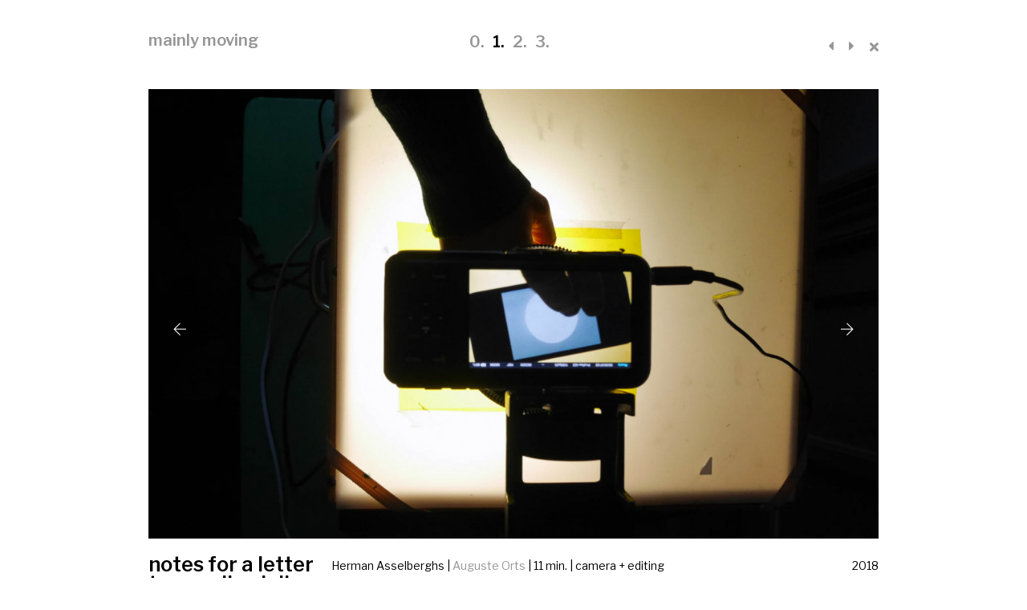

--- FILE ---
content_type: text/html; charset=UTF-8
request_url: https://garage64.be/projects/notes-for-a-letter-to-angelina-jolie-herman-asselberghs
body_size: 4853
content:
<!doctype html>
<html lang="en">
<head>
  <meta charset="utf-8">
  <meta name="viewport" content="width=device-width,initial-scale=1.0">
  <title>garage64 | notes for a letter to angelina jolie</title>
	<script>document.cookie='resolution='+Math.max(screen.width,screen.height)+'; path=/';</script>

	<!-- animation -->
	<link href="https://garage64.be/assets/css/animate.css" rel="stylesheet">	<!-- bootstrap -->
	<link href="https://garage64.be/assets/css/bootstrap.min.css" rel="stylesheet">	<!-- et line icon --> 
	<link href="https://garage64.be/assets/css/et-line-icons.css" rel="stylesheet">	<!-- font-awesome icon -->
	<link rel="stylesheet" href="https://use.fontawesome.com/releases/v5.3.1/css/all.css" integrity="sha384-mzrmE5qonljUremFsqc01SB46JvROS7bZs3IO2EmfFsd15uHvIt+Y8vEf7N7fWAU" crossorigin="anonymous">
	<!-- themify icon -->
	<link href="https://garage64.be/assets/css/themify-icons.css" rel="stylesheet">	<!-- swiper carousel -->
	<link href="https://garage64.be/assets/css/swiper.min.css" rel="stylesheet">	<!-- justified gallery  -->
	<link href="https://garage64.be/assets/css/justified-gallery.min.css" rel="stylesheet">	<!-- magnific popup -->
	<link href="https://garage64.be/assets/css/magnific-popup.css" rel="stylesheet">	<!-- bootsnav -->
	<link href="https://garage64.be/assets/css/bootsnav.css" rel="stylesheet">	<!-- style -->
	<link href="https://garage64.be/assets/css/style.css?v=1.0" rel="stylesheet">
<link href="https://garage64.be/assets/css/templates/project.css" rel="stylesheet">	<!-- responsive css -->
	<link href="https://garage64.be/assets/css/responsive.css?v=1.0" rel="stylesheet">	<!--[if IE]>
	<script src="https://garage64.be/assets/js/html5shiv.js"></script>	<script src="js/html5shiv.js"></script>
	<![endif]-->
	<link href="https://fonts.googleapis.com/css?family=Libre+Franklin:300,400,500,600" rel="stylesheet">
	<link rel="apple-touch-icon" sizes="180x180" href="https://garage64.be/media/site/12324071c4-1685095579/garage-favicon-180x.jpg">
<link rel="icon" type="image/png" href="https://garage64.be/media/site/12324071c4-1685095579/garage-favicon-196x.jpg" sizes="196x196">
<link rel="icon" type="image/png" href="https://garage64.be/media/site/12324071c4-1685095579/garage-favicon-96x.jpg" sizes="96x96">
<link rel="icon" type="image/png" href="https://garage64.be/media/site/12324071c4-1685095579/garage-favicon-32x.jpg" sizes="32x32">
<link rel="icon" type="image/png" href="https://garage64.be/media/site/12324071c4-1685095579/garage-favicon-16x.jpg" sizes="16x16">
<meta name="msapplication-TileImage" content="https://garage64.be/media/site/12324071c4-1685095579/garage-favicon-150x.jpg" />
  
<!-- Global site tag (gtag.js) - Google Analytics -->
<script async src="https://www.googletagmanager.com/gtag/js?id=UA-148877656-1"></script>
<script>
  window.dataLayer = window.dataLayer || [];
  function gtag(){dataLayer.push(arguments);}
  gtag('js', new Date());

  gtag('config', 'UA-148877656-1');
</script>
  
</head>
<body>
  <div class="page">
    <!-- <header class="header">
      <a class="logo" href="https://garage64.be">garage64</a>

      <nav id="menu" class="menu">
                <a href="https://garage64.be">home</a>                <a href="https://garage64.be/projects">Projects</a>                <a href="https://garage64.be/about">about</a>              </nav> 
    </header> -->

			<!-- start header -->
			<header>
					<!-- start navigation -->
					<nav class="navbar full-width-pull-menu no-border-top no-transition">
							<!-- start navigation panel -->
							<div class="nav-header-container height-60px padding-three-half-lr xs-height-70px xs-padding-15px-lr">
									<div class="row">										
											<!-- start main menu -->
											<div class="col-md-2">
											<!-- start logo -->
											<!-- <a class="logo" href="https://garage64.be">garage64</a> -->
											<!-- end logo -->
											</div>
											<div class="col-md-10 col-sm-9 col-xs-4">
													<div class="bg-light-gray menu-wrap full-screen no-padding">	
															<div class="col-sm-12 no-padding bg-light-gray full-screen">
																	<div class="position-absolute height-100 width-100 overflow-auto">
																			<div class="display-table height-100 width-100">
																					<div class="display-table-cell height-100 width-100 vertical-align-top text-center padding-fourteen-lr padding-35px-top link-style-2 sm-padding-seven-lr xs-padding-15px-lr">
																							<!-- start menu -->
																							<ul class="width-80 display-inline-block text-left font-weight-700 xs-no-padding-left">
																								<li><a class="text-black" href="https://garage64.be">home</a></li>
																								<li class="padding-30px-bottom"><a href="https://garage64.be/about">contact</a></li>
																								<li class="padding-30px-bottom"><a href="https://garage64.be/projects/cat:mainly moving">1. mainly moving</a>
																																																										<ul>
																																																										<li class="subnav"><a href="https://garage64.be/projects/tag:film/cat:mainly moving">film</a></li>
																																																										<li class="subnav"><a href="https://garage64.be/projects/tag:collaboration/cat:mainly moving">collaboration</a></li>
																																																										<li class="subnav"><a href="https://garage64.be/projects/tag:performance/cat:mainly moving">performance</a></li>
																																																										</ul>
																									</li>
																									<li class="padding-30px-bottom"><a href="https://garage64.be/projects/cat:graphics & drawings">2. graphics & drawings</a>
																													
																																																										
																													<ul>
																																																										<li class="subnav"><a href="https://garage64.be/projects/tag:drawings/cat:graphics & drawings">drawings</a></li>
																																																										<li class="subnav"><a href="https://garage64.be/projects/tag:identity/cat:graphics & drawings">identity</a></li>
																																																										<li class="subnav"><a href="https://garage64.be/projects/tag:publications/cat:graphics & drawings">publications</a></li>
																																																										<li class="subnav"><a href="https://garage64.be/projects/tag:printing/cat:graphics & drawings">printing</a></li>
																																																										<li class="subnav"><a href="https://garage64.be/projects/tag:typography/cat:graphics & drawings">typography</a></li>
																																																										</ul>
																													
																													
																									</li>
																									<li><a href="https://garage64.be/projects/cat:community arts">3. community arts</a>
																																																										
																													<ul>
																																																										<li class="subnav"><a href="https://garage64.be/projects/tag:graphics &amp; community/cat:community arts">graphics &amp; community</a></li>
																																																										<li class="subnav"><a href="https://garage64.be/projects/tag:audiovisual &amp; community/cat:community arts">audiovisual &amp; community</a></li>
																																																										</ul>
																									</li>
																									<!-- <li><a href="https://garage64.be/about">About</a></li>	-->																								 
																							</ul>
																							<!-- end menu -->																							
																					</div>
																			</div>
																	</div>
																	<button class="close-button-menu" id="close-button"></button>
															</div>
													</div>
													<!-- end main menu -->
													<button class="navbar-toggle mobile-toggle" type="button" id="open-button" data-toggle="collapse" data-target=".navbar-collapse">
															<span></span>
															<span></span>
															<span></span>
													</button>
											</div>
											<!-- end main menu -->
									</div>
							</div>
							<!-- end navigation panel -->
					</nav> 
					<!-- end navigation -->  
			</header>
			<!-- end header --><main class="container project ">		
	<div class="maingrid">		
		
  <div class="projectcat">
	 
		<a href="https://garage64.be/projects/cat:mainly moving">mainly moving</a> 
	</div>

<div class="labelskort text-center">
	<ul class="labels">
		<li class="labelnr">
			<a href="https://garage64.be">0.<br /><span class="tooltiptext">home</span></a>
		</li>
		<li class="labelnr active">
			<a href="https://garage64.be/projects/cat:mainly moving">1.<br /><span class="tooltiptext">mainly moving</span></a>
		</li>
		<li class="labelnr ">
			<a href="https://garage64.be/projects/cat:graphics & drawings">2.<br /><span class="tooltiptext">graphics & drawings</span></a>
		</li>
		<li class="labelnr ">
			<a href="https://garage64.be/projects/cat:community arts">3.<br /></a><span class="tooltiptext">community arts</span></a>
		</li>
	</ul>
</div>

    <div class="prevnext">
		  	<nav 1 wrap cf">
					<a class="pagination-item left" href="https://garage64.be/projects/grand-tour" rel="prev" title="grand tour">
				<i class="fa fa-caret-left"></i>
			</a>
							<a class="pagination-item right padding-15px-left" href="https://garage64.be/projects/screen" rel="next" title="screen">
				<i class="fa fa-caret-right"></i> 
			</a>
				<a class="myclose padding-15px-left" href="https://garage64.be/projects/cat:mainly moving"><i class="fa fa-times"></i></a>
	</nav>
	
		</div>
		<div class="projectslider">
			<!-- start portfolio slider section -->
<div class="row">
	<div class="col-md-12">
		
		<div class="swiperwrap">
			<div class="swiper-multy-row-container">
				<div class="swiper-wrapper">
									     
						<!-- start portfolio slider item -->
						<div class="swiper-slide">								
							<figure>
									<div class="portfolio-img bg-extra-dark-gray"><img src="https://garage64.be/media/pages/projects/notes-for-a-letter-to-angelina-jolie-herman-asselberghs/4a100ec6e2-1685095631/web-notes-0-1130x695-crop.jpg" alt=""/></div>	
									<!-- start slider pagination -->
									<div class="swiper-portfolio-prev swiper-button-black-highlight"><i class="ti-arrow-left"></i></div>
									<div class="swiper-portfolio-next swiper-button-black-highlight"><i class="ti-arrow-right"></i></div>
									<!-- end slider pagination -->													
							</figure>
							<figcaption>
								<div class="captionwrap">
									<div class="innergrid">
										<div class="projecttitel">notes for a letter to angelina jolie</div>									
										<div class="projectcaption"><p>Herman Asselberghs | <a href="https://augusteorts.be/catalogue/121/notes-for-a-letter-to-angelina-jolie" target="&quot;_blank&quot;">Auguste Orts</a> | 11 min. | camera + editing</p></div>
										<div class="projectdatum align-self-center">2018</div>	
																				
									</div>
								</div>
							</figcaption>
						</div>
						<!-- end portfolio slider item -->		
									     
						<!-- start portfolio slider item -->
						<div class="swiper-slide">								
							<figure>
									<div class="portfolio-img bg-extra-dark-gray"><img src="https://garage64.be/media/pages/projects/notes-for-a-letter-to-angelina-jolie-herman-asselberghs/120a81f61a-1685095631/web-notes-02-1130x695-crop.jpg" alt=""/></div>	
									<!-- start slider pagination -->
									<div class="swiper-portfolio-prev swiper-button-black-highlight"><i class="ti-arrow-left"></i></div>
									<div class="swiper-portfolio-next swiper-button-black-highlight"><i class="ti-arrow-right"></i></div>
									<!-- end slider pagination -->													
							</figure>
							<figcaption>
								<div class="captionwrap">
									<div class="innergrid">
										<div class="projecttitel">notes for a letter to angelina jolie</div>									
										<div class="projectcaption"><p>still taken from Letter to Jane, Godard/Gorin, 1972</p></div>
										<div class="projectdatum align-self-center">2018</div>	
																				
									</div>
								</div>
							</figcaption>
						</div>
						<!-- end portfolio slider item -->		
									     
						<!-- start portfolio slider item -->
						<div class="swiper-slide">								
							<figure>
									<div class="portfolio-img bg-extra-dark-gray"><img src="https://garage64.be/media/pages/projects/notes-for-a-letter-to-angelina-jolie-herman-asselberghs/77c1d7a2c9-1685095631/web-notes-03-1130x695-crop.jpg" alt=""/></div>	
									<!-- start slider pagination -->
									<div class="swiper-portfolio-prev swiper-button-black-highlight"><i class="ti-arrow-left"></i></div>
									<div class="swiper-portfolio-next swiper-button-black-highlight"><i class="ti-arrow-right"></i></div>
									<!-- end slider pagination -->													
							</figure>
							<figcaption>
								<div class="captionwrap">
									<div class="innergrid">
										<div class="projecttitel">notes for a letter to angelina jolie</div>									
										<div class="projectcaption"><p>still (JLG fading while touching a screen)</p></div>
										<div class="projectdatum align-self-center">2018</div>	
																				
									</div>
								</div>
							</figcaption>
						</div>
						<!-- end portfolio slider item -->		
									     
						<!-- start portfolio slider item -->
						<div class="swiper-slide">								
							<figure>
									<div class="portfolio-img bg-extra-dark-gray"><img src="https://garage64.be/media/pages/projects/notes-for-a-letter-to-angelina-jolie-herman-asselberghs/d791cf21c2-1685095630/web-notes-04-1130x695-crop.jpg" alt=""/></div>	
									<!-- start slider pagination -->
									<div class="swiper-portfolio-prev swiper-button-black-highlight"><i class="ti-arrow-left"></i></div>
									<div class="swiper-portfolio-next swiper-button-black-highlight"><i class="ti-arrow-right"></i></div>
									<!-- end slider pagination -->													
							</figure>
							<figcaption>
								<div class="captionwrap">
									<div class="innergrid">
										<div class="projecttitel">notes for a letter to angelina jolie</div>									
										<div class="projectcaption"><p>still</p></div>
										<div class="projectdatum align-self-center">2018</div>	
																				
									</div>
								</div>
							</figcaption>
						</div>
						<!-- end portfolio slider item -->		
									     
						<!-- start portfolio slider item -->
						<div class="swiper-slide">								
							<figure>
									<div class="portfolio-img bg-extra-dark-gray"><img src="https://garage64.be/media/pages/projects/notes-for-a-letter-to-angelina-jolie-herman-asselberghs/5d49829196-1685095630/web-notes-05-1130x695-crop.jpg" alt=""/></div>	
									<!-- start slider pagination -->
									<div class="swiper-portfolio-prev swiper-button-black-highlight"><i class="ti-arrow-left"></i></div>
									<div class="swiper-portfolio-next swiper-button-black-highlight"><i class="ti-arrow-right"></i></div>
									<!-- end slider pagination -->													
							</figure>
							<figcaption>
								<div class="captionwrap">
									<div class="innergrid">
										<div class="projecttitel">notes for a letter to angelina jolie</div>									
										<div class="projectcaption"><p>still</p></div>
										<div class="projectdatum align-self-center">2018</div>	
																				
									</div>
								</div>
							</figcaption>
						</div>
						<!-- end portfolio slider item -->		
									     
						<!-- start portfolio slider item -->
						<div class="swiper-slide">								
							<figure>
									<div class="portfolio-img bg-extra-dark-gray"><img src="https://garage64.be/media/pages/projects/notes-for-a-letter-to-angelina-jolie-herman-asselberghs/61b494f6c3-1685095630/web-notes-06-1130x695-crop.jpg" alt=""/></div>	
									<!-- start slider pagination -->
									<div class="swiper-portfolio-prev swiper-button-black-highlight"><i class="ti-arrow-left"></i></div>
									<div class="swiper-portfolio-next swiper-button-black-highlight"><i class="ti-arrow-right"></i></div>
									<!-- end slider pagination -->													
							</figure>
							<figcaption>
								<div class="captionwrap">
									<div class="innergrid">
										<div class="projecttitel">notes for a letter to angelina jolie</div>									
										<div class="projectcaption"><p>still</p></div>
										<div class="projectdatum align-self-center">2018</div>	
																				
									</div>
								</div>
							</figcaption>
						</div>
						<!-- end portfolio slider item -->		
									     
						<!-- start portfolio slider item -->
						<div class="swiper-slide">								
							<figure>
									<div class="portfolio-img bg-extra-dark-gray"><img src="https://garage64.be/media/pages/projects/notes-for-a-letter-to-angelina-jolie-herman-asselberghs/1e950b4482-1685095630/web-notes-07-1130x695-crop.jpg" alt=""/></div>	
									<!-- start slider pagination -->
									<div class="swiper-portfolio-prev swiper-button-black-highlight"><i class="ti-arrow-left"></i></div>
									<div class="swiper-portfolio-next swiper-button-black-highlight"><i class="ti-arrow-right"></i></div>
									<!-- end slider pagination -->													
							</figure>
							<figcaption>
								<div class="captionwrap">
									<div class="innergrid">
										<div class="projecttitel">notes for a letter to angelina jolie</div>									
										<div class="projectcaption"><p>still</p></div>
										<div class="projectdatum align-self-center">2018</div>	
																				
									</div>
								</div>
							</figcaption>
						</div>
						<!-- end portfolio slider item -->		
									     
						<!-- start portfolio slider item -->
						<div class="swiper-slide">								
							<figure>
									<div class="portfolio-img bg-extra-dark-gray"><img src="https://garage64.be/media/pages/projects/notes-for-a-letter-to-angelina-jolie-herman-asselberghs/4f908643ca-1685095632/web-notes-08-1130x695-crop.jpg" alt=""/></div>	
									<!-- start slider pagination -->
									<div class="swiper-portfolio-prev swiper-button-black-highlight"><i class="ti-arrow-left"></i></div>
									<div class="swiper-portfolio-next swiper-button-black-highlight"><i class="ti-arrow-right"></i></div>
									<!-- end slider pagination -->													
							</figure>
							<figcaption>
								<div class="captionwrap">
									<div class="innergrid">
										<div class="projecttitel">notes for a letter to angelina jolie</div>									
										<div class="projectcaption"><p>still</p></div>
										<div class="projectdatum align-self-center">2018</div>	
																				
									</div>
								</div>
							</figcaption>
						</div>
						<!-- end portfolio slider item -->		
									     
						<!-- start portfolio slider item -->
						<div class="swiper-slide">								
							<figure>
									<div class="portfolio-img bg-extra-dark-gray"><img src="https://garage64.be/media/pages/projects/notes-for-a-letter-to-angelina-jolie-herman-asselberghs/56889d00b9-1685095631/web-notes-09-1130x695-crop.jpg" alt=""/></div>	
									<!-- start slider pagination -->
									<div class="swiper-portfolio-prev swiper-button-black-highlight"><i class="ti-arrow-left"></i></div>
									<div class="swiper-portfolio-next swiper-button-black-highlight"><i class="ti-arrow-right"></i></div>
									<!-- end slider pagination -->													
							</figure>
							<figcaption>
								<div class="captionwrap">
									<div class="innergrid">
										<div class="projecttitel">notes for a letter to angelina jolie</div>									
										<div class="projectcaption"><p>still</p></div>
										<div class="projectdatum align-self-center">2018</div>	
																				
									</div>
								</div>
							</figcaption>
						</div>
						<!-- end portfolio slider item -->		
									     
						<!-- start portfolio slider item -->
						<div class="swiper-slide">								
							<figure>
									<div class="portfolio-img bg-extra-dark-gray"><img src="https://garage64.be/media/pages/projects/notes-for-a-letter-to-angelina-jolie-herman-asselberghs/7e03bab2b7-1685095630/web-notes-010-1130x695-crop.jpg" alt=""/></div>	
									<!-- start slider pagination -->
									<div class="swiper-portfolio-prev swiper-button-black-highlight"><i class="ti-arrow-left"></i></div>
									<div class="swiper-portfolio-next swiper-button-black-highlight"><i class="ti-arrow-right"></i></div>
									<!-- end slider pagination -->													
							</figure>
							<figcaption>
								<div class="captionwrap">
									<div class="innergrid">
										<div class="projecttitel">notes for a letter to angelina jolie</div>									
										<div class="projectcaption"><p>still</p></div>
										<div class="projectdatum align-self-center">2018</div>	
																				
									</div>
								</div>
							</figcaption>
						</div>
						<!-- end portfolio slider item -->		
									     
						<!-- start portfolio slider item -->
						<div class="swiper-slide">								
							<figure>
									<div class="portfolio-img bg-extra-dark-gray"><img src="https://garage64.be/media/pages/projects/notes-for-a-letter-to-angelina-jolie-herman-asselberghs/9d4eb11ef4-1685095630/web-notes-011-1130x695-crop.jpg" alt=""/></div>	
									<!-- start slider pagination -->
									<div class="swiper-portfolio-prev swiper-button-black-highlight"><i class="ti-arrow-left"></i></div>
									<div class="swiper-portfolio-next swiper-button-black-highlight"><i class="ti-arrow-right"></i></div>
									<!-- end slider pagination -->													
							</figure>
							<figcaption>
								<div class="captionwrap">
									<div class="innergrid">
										<div class="projecttitel">notes for a letter to angelina jolie</div>									
										<div class="projectcaption"><p>still</p></div>
										<div class="projectdatum align-self-center">2018</div>	
																				
									</div>
								</div>
							</figcaption>
						</div>
						<!-- end portfolio slider item -->		
									     
						<!-- start portfolio slider item -->
						<div class="swiper-slide">								
							<figure>
									<div class="portfolio-img bg-extra-dark-gray"><img src="https://garage64.be/media/pages/projects/notes-for-a-letter-to-angelina-jolie-herman-asselberghs/845d15573c-1685095629/web-notes-013-1130x695-crop.jpg" alt=""/></div>	
									<!-- start slider pagination -->
									<div class="swiper-portfolio-prev swiper-button-black-highlight"><i class="ti-arrow-left"></i></div>
									<div class="swiper-portfolio-next swiper-button-black-highlight"><i class="ti-arrow-right"></i></div>
									<!-- end slider pagination -->													
							</figure>
							<figcaption>
								<div class="captionwrap">
									<div class="innergrid">
										<div class="projecttitel">notes for a letter to angelina jolie</div>									
										<div class="projectcaption"><p>still</p></div>
										<div class="projectdatum align-self-center">2018</div>	
																				
									</div>
								</div>
							</figcaption>
						</div>
						<!-- end portfolio slider item -->		
									     
						<!-- start portfolio slider item -->
						<div class="swiper-slide">								
							<figure>
									<div class="portfolio-img bg-extra-dark-gray"><img src="https://garage64.be/media/pages/projects/notes-for-a-letter-to-angelina-jolie-herman-asselberghs/908bb1d1ba-1685095629/web-notes-012-1130x695-crop.jpg" alt=""/></div>	
									<!-- start slider pagination -->
									<div class="swiper-portfolio-prev swiper-button-black-highlight"><i class="ti-arrow-left"></i></div>
									<div class="swiper-portfolio-next swiper-button-black-highlight"><i class="ti-arrow-right"></i></div>
									<!-- end slider pagination -->													
							</figure>
							<figcaption>
								<div class="captionwrap">
									<div class="innergrid">
										<div class="projecttitel">notes for a letter to angelina jolie</div>									
										<div class="projectcaption"><p>still</p></div>
										<div class="projectdatum align-self-center">2018</div>	
																				
									</div>
								</div>
							</figcaption>
						</div>
						<!-- end portfolio slider item -->		
									     
						<!-- start portfolio slider item -->
						<div class="swiper-slide">								
							<figure>
									<div class="portfolio-img bg-extra-dark-gray"><img src="https://garage64.be/media/pages/projects/notes-for-a-letter-to-angelina-jolie-herman-asselberghs/0a31fe8824-1685095629/web-notes-014-1130x695-crop.jpg" alt=""/></div>	
									<!-- start slider pagination -->
									<div class="swiper-portfolio-prev swiper-button-black-highlight"><i class="ti-arrow-left"></i></div>
									<div class="swiper-portfolio-next swiper-button-black-highlight"><i class="ti-arrow-right"></i></div>
									<!-- end slider pagination -->													
							</figure>
							<figcaption>
								<div class="captionwrap">
									<div class="innergrid">
										<div class="projecttitel">notes for a letter to angelina jolie</div>									
										<div class="projectcaption"><p>credits</p></div>
										<div class="projectdatum align-self-center">2018</div>	
																				
									</div>
								</div>
							</figcaption>
						</div>
						<!-- end portfolio slider item -->		
										
						
				</div>
			</div>
		</div>
	</div>
</div>
  
<!-- end portfolio slider section -->		
		</div>		
		
		<div class="tags">
				
		<ul class="font-weight-700">
		<li class="xs-display-none display-inline-block padding-20px-right">
      <a href="https://garage64.be/projects/cat:mainly moving">all</a>
    </li>
			
		
		<li class="active display-inline padding-20px-right">    
      <a href="https://garage64.be/projects/cat:mainly moving/tag:film">
        film      </a>
    </li>
    
			
		
		<li class="active display-inline padding-20px-right">    
      <a href="https://garage64.be/projects/cat:mainly moving/tag:collaboration">
        collaboration      </a>
    </li>
    
			
		
		<li class="xs-display-none display-inline padding-20px-right">    
      <a href="https://garage64.be/projects/cat:mainly moving/tag:performance">
        performance      </a>
    </li>
    
		 
		</ul>
		</div>
			<div class="projecten margin-40px-bottom">		
			<!-- <h6>collaboration, film</h6> -->
				<ul class="portfolio-grid work-4col hover-option4 gutter-small">       
					<li class="grid-sizer"></li>                      
                        
                  
                          
                                        
                                        
                                        
                                              
                          
                                        
                                        
                                        
                                        
                                        
                                                                                  
              <li class="grid-item wow fadeIn">
                  <a href="https://garage64.be/projects/bamssi/cat:mainly moving">									
                        <figure>
                            <div class="portfolio-img bg-white">
                                                            <img alt="" src="https://garage64.be/media/pages/projects/bamssi/5814dba8de-1716898905/bamssi-web-images5-800x600-crop.jpg">                                                          </div>
                            <figcaption>
                                <div class="portfolio-hover-main text-center">
                                    <div class="portfolio-hover-box vertical-align-middle">
                                        <div class="portfolio-hover-content position-relative">
                                            <span class="font-weight-700 letter-spacing-1 alt-font text-black text-uppercase display-block">
                                            <p class="text-lowercase text-13px no-margin-bottom">bamssi</p>
                                            </span>																		
                                        </div>
                                    </div>
                                </div>
                            </figcaption>
                        </figure>
                      
                  </a>
                </li>				
                          
              <li class="grid-item wow fadeIn">
                  <a href="https://garage64.be/projects/reading-time/cat:mainly moving">									
                        <figure>
                            <div class="portfolio-img bg-white">
                                                            <img alt="" src="https://garage64.be/media/pages/projects/reading-time/c1e5ed7b30-1716889413/garage64-asselberghs2-800x600-crop.jpg">                                                          </div>
                            <figcaption>
                                <div class="portfolio-hover-main text-center">
                                    <div class="portfolio-hover-box vertical-align-middle">
                                        <div class="portfolio-hover-content position-relative">
                                            <span class="font-weight-700 letter-spacing-1 alt-font text-black text-uppercase display-block">
                                            <p class="text-lowercase text-13px no-margin-bottom">reading time</p>
                                            </span>																		
                                        </div>
                                    </div>
                                </div>
                            </figcaption>
                        </figure>
                      
                  </a>
                </li>				
                          
              <li class="grid-item wow fadeIn">
                  <a href="https://garage64.be/projects/notes-for-a-letter-to-angelina-jolie-herman-asselberghs/cat:mainly moving">									
                        <figure>
                            <div class="portfolio-img bg-white">
                                                            <img alt="" src="https://garage64.be/media/pages/projects/notes-for-a-letter-to-angelina-jolie-herman-asselberghs/4a100ec6e2-1685095631/web-notes-0-800x600-crop.jpg">                                                          </div>
                            <figcaption>
                                <div class="portfolio-hover-main text-center">
                                    <div class="portfolio-hover-box vertical-align-middle">
                                        <div class="portfolio-hover-content position-relative">
                                            <span class="font-weight-700 letter-spacing-1 alt-font text-black text-uppercase display-block">
                                            <p class="text-lowercase text-13px no-margin-bottom">notes for a letter to angelina jolie</p>
                                            </span>																		
                                        </div>
                                    </div>
                                </div>
                            </figcaption>
                        </figure>
                      
                  </a>
                </li>				
                          
              <li class="grid-item wow fadeIn">
                  <a href="https://garage64.be/projects/screen/cat:mainly moving">									
                        <figure>
                            <div class="portfolio-img bg-white">
                                                            <img alt="" src="https://garage64.be/media/pages/projects/screen/9cc4a37387-1685095671/web-screen-800x600-crop.jpg">                                                          </div>
                            <figcaption>
                                <div class="portfolio-hover-main text-center">
                                    <div class="portfolio-hover-box vertical-align-middle">
                                        <div class="portfolio-hover-content position-relative">
                                            <span class="font-weight-700 letter-spacing-1 alt-font text-black text-uppercase display-block">
                                            <p class="text-lowercase text-13px no-margin-bottom">screen</p>
                                            </span>																		
                                        </div>
                                    </div>
                                </div>
                            </figcaption>
                        </figure>
                      
                  </a>
                </li>				
                          
              <li class="grid-item wow fadeIn">
                  <a href="https://garage64.be/projects/cultuur/cat:mainly moving">									
                        <figure>
                            <div class="portfolio-img bg-white">
                                                            <img alt="" src="https://garage64.be/media/pages/projects/cultuur/628dcd3fdb-1716900645/cultuur-garage642-800x600-crop.jpg">                                                          </div>
                            <figcaption>
                                <div class="portfolio-hover-main text-center">
                                    <div class="portfolio-hover-box vertical-align-middle">
                                        <div class="portfolio-hover-content position-relative">
                                            <span class="font-weight-700 letter-spacing-1 alt-font text-black text-uppercase display-block">
                                            <p class="text-lowercase text-13px no-margin-bottom">cultuur</p>
                                            </span>																		
                                        </div>
                                    </div>
                                </div>
                            </figcaption>
                        </figure>
                      
                  </a>
                </li>				
                          
              <li class="grid-item wow fadeIn">
                  <a href="https://garage64.be/projects/al-bahr/cat:mainly moving">									
                        <figure>
                            <div class="portfolio-img bg-white">
                                                            <img alt="" src="https://garage64.be/media/pages/projects/al-bahr/aa7d2ec495-1685095628/web-albahr-800x600-crop.jpg">                                                          </div>
                            <figcaption>
                                <div class="portfolio-hover-main text-center">
                                    <div class="portfolio-hover-box vertical-align-middle">
                                        <div class="portfolio-hover-content position-relative">
                                            <span class="font-weight-700 letter-spacing-1 alt-font text-black text-uppercase display-block">
                                            <p class="text-lowercase text-13px no-margin-bottom">al bahr البحر</p>
                                            </span>																		
                                        </div>
                                    </div>
                                </div>
                            </figcaption>
                        </figure>
                      
                  </a>
                </li>				
                          
              <li class="grid-item wow fadeIn">
                  <a href="https://garage64.be/projects/oumoun/cat:mainly moving">									
                        <figure>
                            <div class="portfolio-img bg-white">
                                                            <img alt="" src="https://garage64.be/media/pages/projects/oumoun/cb7f68bf08-1685095703/web-oumoun-800x600-crop.jpg">                                                          </div>
                            <figcaption>
                                <div class="portfolio-hover-main text-center">
                                    <div class="portfolio-hover-box vertical-align-middle">
                                        <div class="portfolio-hover-content position-relative">
                                            <span class="font-weight-700 letter-spacing-1 alt-font text-black text-uppercase display-block">
                                            <p class="text-lowercase text-13px no-margin-bottom">oumoun</p>
                                            </span>																		
                                        </div>
                                    </div>
                                </div>
                            </figcaption>
                        </figure>
                      
                  </a>
                </li>				
                
				</ul>
			</div>
				
		</div>
	</div>
</main>

 
	<!-- start footer --> 
	<footer class="footer-strip padding-50px-tb xs-padding-30px-tb bg-garage64">
			<div class="container">
				<div class="maingrid">
				<!-- start maingrid -->	
							<!-- start logo -->
							<div class="copyright">
									<div class="display-table-cell vertical-align-middle">
											<a href="https://garage64.be">garage64<br />still and moving images</a>
									</div>
							</div> 
							<!-- end logo -->
							<!-- start copyright -->
							<div class="contact">
									<div class="display-table-cell vertical-align-middle">
									fairuz 0474 61 11 39<br />
maaike 0494 33 65 09<br />
<a href="mailto:office@garage64.be">office@garage64.be</a><br />									
									</div>
							</div>
							<!-- end copyright -->
							<div class="about">
								<a href="https://garage64.be/about">about</a>
							</div>
							<!-- start social media -->
							<div class="sociallinks">
									<div class="display-table-cell vertical-align-middle">
											<a target="_blank" href="http://www.facebook.com/garage64">facebook</a>
<br />
<a target="_blank" href="http://www.vimeo.com/garage64">vimeo</a>

<br />
<a target="_blank" href="http://www.garage64.be/dinosaurus"> archive before 2017</a><br />
<!-- <a target="_blank" href="http://www.firstklaas.be">website built by firstklaas</a>-->									</div>
							</div>
							<!-- end social media -->
				<!-- end maingrid -->	
				</div>
			</div>
	</footer>
	<!-- end footer -->
	<!-- javascript libraries -->
	<script type="text/javascript" src="https://garage64.be/assets/js/jquery.js"></script>
	<script type="text/javascript" src="https://garage64.be/assets/js/modernizr.js"></script>
	<script type="text/javascript" src="https://garage64.be/assets/js/bootstrap.min.js"></script>
	<script type="text/javascript" src="https://garage64.be/assets/js/jquery.easing.1.3.js"></script>
	<script type="text/javascript" src="https://garage64.be/assets/js/skrollr.min.js"></script>
	<script type="text/javascript" src="https://garage64.be/assets/js/smooth-scroll.js"></script>
	<script type="text/javascript" src="https://garage64.be/assets/js/jquery.appear.js"></script>
	<!-- menu navigation -->
	<script type="text/javascript" src="https://garage64.be/assets/js/bootsnav.js"></script>
	<script type="text/javascript" src="https://garage64.be/assets/js/jquery.nav.js"></script>
	<!-- animation -->
	<script type="text/javascript" src="https://garage64.be/assets/js/wow.min.js"></script>
	<!-- swiper carousel -->
	<script type="text/javascript" src="https://garage64.be/assets/js/swiper.min.js"></script>
	<!-- portfolio with shorting tab -->
	<script type="text/javascript" src="https://garage64.be/assets/js/isotope.pkgd.min.js"></script>
	<!-- images loaded -->
	<script type="text/javascript" src="https://garage64.be/assets/js/imagesloaded.pkgd.min.js"></script>
	<!-- pull menu -->
	<script type="text/javascript" src="https://garage64.be/assets/js/classie.js"></script>
	<script type="text/javascript" src="https://garage64.be/assets/js/hamburger-menu.js"></script>
	<!-- equalize -->
	<script type="text/javascript" src="https://garage64.be/assets/js/equalize.min.js"></script>
	<!-- retina -->
	<script type="text/javascript" src="https://garage64.be/assets/js/retina.min.js"></script>
	<!-- revolution -->
	<script type="text/javascript" src="https://garage64.be/revolution/assets/js/jquery.themepunch.tools.min.js"></script>
	<!-- revolution slider extensions (load below extensions JS files only on local file systems to make the slider work! The following part can be removed on server for on demand loading) -->	
	<!-- setting -->
	<script type="text/javascript" src="https://garage64.be/assets/js/main.js"></script>

</body>
</html>


--- FILE ---
content_type: text/html; charset=UTF-8
request_url: https://garage64.be/revolution/assets/js/jquery.themepunch.tools.min.js
body_size: 4117
content:
<!doctype html>
<html lang="en">
<head>
  <meta charset="utf-8">
  <meta name="viewport" content="width=device-width,initial-scale=1.0">
  <title>garage64 | home</title>
	<script>document.cookie='resolution='+Math.max(screen.width,screen.height)+'; path=/';</script>

	<!-- animation -->
	<link href="https://garage64.be/assets/css/animate.css" rel="stylesheet">	<!-- bootstrap -->
	<link href="https://garage64.be/assets/css/bootstrap.min.css" rel="stylesheet">	<!-- et line icon --> 
	<link href="https://garage64.be/assets/css/et-line-icons.css" rel="stylesheet">	<!-- font-awesome icon -->
	<link rel="stylesheet" href="https://use.fontawesome.com/releases/v5.3.1/css/all.css" integrity="sha384-mzrmE5qonljUremFsqc01SB46JvROS7bZs3IO2EmfFsd15uHvIt+Y8vEf7N7fWAU" crossorigin="anonymous">
	<!-- themify icon -->
	<link href="https://garage64.be/assets/css/themify-icons.css" rel="stylesheet">	<!-- swiper carousel -->
	<link href="https://garage64.be/assets/css/swiper.min.css" rel="stylesheet">	<!-- justified gallery  -->
	<link href="https://garage64.be/assets/css/justified-gallery.min.css" rel="stylesheet">	<!-- magnific popup -->
	<link href="https://garage64.be/assets/css/magnific-popup.css" rel="stylesheet">	<!-- bootsnav -->
	<link href="https://garage64.be/assets/css/bootsnav.css" rel="stylesheet">	<!-- style -->
	<link href="https://garage64.be/assets/css/style.css?v=1.0" rel="stylesheet">
<link href="https://garage64.be/assets/css/templates/home.css" rel="stylesheet">	<!-- responsive css -->
	<link href="https://garage64.be/assets/css/responsive.css?v=1.0" rel="stylesheet">	<!--[if IE]>
	<script src="https://garage64.be/assets/js/html5shiv.js"></script>	<script src="js/html5shiv.js"></script>
	<![endif]-->
	<link href="https://fonts.googleapis.com/css?family=Libre+Franklin:300,400,500,600" rel="stylesheet">
	<link rel="apple-touch-icon" sizes="180x180" href="https://garage64.be/media/site/12324071c4-1685095579/garage-favicon-180x.jpg">
<link rel="icon" type="image/png" href="https://garage64.be/media/site/12324071c4-1685095579/garage-favicon-196x.jpg" sizes="196x196">
<link rel="icon" type="image/png" href="https://garage64.be/media/site/12324071c4-1685095579/garage-favicon-96x.jpg" sizes="96x96">
<link rel="icon" type="image/png" href="https://garage64.be/media/site/12324071c4-1685095579/garage-favicon-32x.jpg" sizes="32x32">
<link rel="icon" type="image/png" href="https://garage64.be/media/site/12324071c4-1685095579/garage-favicon-16x.jpg" sizes="16x16">
<meta name="msapplication-TileImage" content="https://garage64.be/media/site/12324071c4-1685095579/garage-favicon-150x.jpg" />
  
<!-- Global site tag (gtag.js) - Google Analytics -->
<script async src="https://www.googletagmanager.com/gtag/js?id=UA-148877656-1"></script>
<script>
  window.dataLayer = window.dataLayer || [];
  function gtag(){dataLayer.push(arguments);}
  gtag('js', new Date());

  gtag('config', 'UA-148877656-1');
</script>
  
</head>
<body>
  <div class="page">
    <!-- <header class="header">
      <a class="logo" href="https://garage64.be">garage64</a>

      <nav id="menu" class="menu">
                <a aria-current="page" href="https://garage64.be">home</a>                <a href="https://garage64.be/projects">Projects</a>                <a href="https://garage64.be/about">about</a>              </nav> 
    </header> -->

			<!-- start header -->
			<header>
					<!-- start navigation -->
					<nav class="navbar full-width-pull-menu no-border-top no-transition">
							<!-- start navigation panel -->
							<div class="nav-header-container height-60px padding-three-half-lr xs-height-70px xs-padding-15px-lr">
									<div class="row">										
											<!-- start main menu -->
											<div class="col-md-2">
											<!-- start logo -->
											<!-- <a class="logo" href="https://garage64.be">garage64</a> -->
											<!-- end logo -->
											</div>
											<div class="col-md-10 col-sm-9 col-xs-4">
													<div class="bg-light-gray menu-wrap full-screen no-padding">	
															<div class="col-sm-12 no-padding bg-light-gray full-screen">
																	<div class="position-absolute height-100 width-100 overflow-auto">
																			<div class="display-table height-100 width-100">
																					<div class="display-table-cell height-100 width-100 vertical-align-top text-center padding-fourteen-lr padding-35px-top link-style-2 sm-padding-seven-lr xs-padding-15px-lr">
																							<!-- start menu -->
																							<ul class="width-80 display-inline-block text-left font-weight-700 xs-no-padding-left">
																								<li><a class="text-black" href="https://garage64.be">home</a></li>
																								<li class="padding-30px-bottom"><a href="https://garage64.be/about">contact</a></li>
																								<li class="padding-30px-bottom"><a href="https://garage64.be/projects/cat:mainly moving">1. mainly moving</a>
																																																										<ul>
																																																										<li class="subnav"><a href="https://garage64.be/projects/tag:film/cat:mainly moving">film</a></li>
																																																										<li class="subnav"><a href="https://garage64.be/projects/tag:collaboration/cat:mainly moving">collaboration</a></li>
																																																										<li class="subnav"><a href="https://garage64.be/projects/tag:performance/cat:mainly moving">performance</a></li>
																																																										</ul>
																									</li>
																									<li class="padding-30px-bottom"><a href="https://garage64.be/projects/cat:graphics & drawings">2. graphics & drawings</a>
																													
																																																										
																													<ul>
																																																										<li class="subnav"><a href="https://garage64.be/projects/tag:drawings/cat:graphics & drawings">drawings</a></li>
																																																										<li class="subnav"><a href="https://garage64.be/projects/tag:identity/cat:graphics & drawings">identity</a></li>
																																																										<li class="subnav"><a href="https://garage64.be/projects/tag:publications/cat:graphics & drawings">publications</a></li>
																																																										<li class="subnav"><a href="https://garage64.be/projects/tag:printing/cat:graphics & drawings">printing</a></li>
																																																										<li class="subnav"><a href="https://garage64.be/projects/tag:typography/cat:graphics & drawings">typography</a></li>
																																																										</ul>
																													
																													
																									</li>
																									<li><a href="https://garage64.be/projects/cat:community arts">3. community arts</a>
																																																										
																													<ul>
																																																										<li class="subnav"><a href="https://garage64.be/projects/tag:graphics &amp; community/cat:community arts">graphics &amp; community</a></li>
																																																										<li class="subnav"><a href="https://garage64.be/projects/tag:audiovisual &amp; community/cat:community arts">audiovisual &amp; community</a></li>
																																																										</ul>
																									</li>
																									<!-- <li><a href="https://garage64.be/about">About</a></li>	-->																								 
																							</ul>
																							<!-- end menu -->																							
																					</div>
																			</div>
																	</div>
																	<button class="close-button-menu" id="close-button"></button>
															</div>
													</div>
													<!-- end main menu -->
													<button class="navbar-toggle mobile-toggle" type="button" id="open-button" data-toggle="collapse" data-target=".navbar-collapse">
															<span></span>
															<span></span>
															<span></span>
													</button>
											</div>
											<!-- end main menu -->
									</div>
							</div>
							<!-- end navigation panel -->
					</nav> 
					<!-- end navigation -->  
			</header>
			<!-- end header --><main class="container">
	<div class="maingrid sm-display-none text-center padding-20px-bottom">
	<a class="mainlymoving" href="https://garage64.be/projects/cat:mainly moving">
		<ul class="labels">
			<li class="labelnr">1.</li><li class="labeltext">mainly<br />moving</li>	
		</ul>
	</a>
	<a class="graphicsdrawings" href="https://garage64.be/projects/cat:graphics & drawings">
		<ul class="labels">
			<li class="labelnr">2.</li><li class="labeltext">graphics<br />& drawings</li>
		</ul>
	</a>
	<a class="unlabeled" href="https://garage64.be/projects/cat:community arts">
		<ul class="labels">
			<li class="labelnr">3.</li><li class="labeltext">community<br />arts</li>
		</ul>
	</a>
</div>	<div class="maingrid">
	<!-- start maingrid -->	
		<div class="video">
			<!-- start vimeo video -->
			<div style="padding:56.25% 0 0 0;position:relative;"><iframe src="https://player.vimeo.com/video/743950872?
h=c7eb1e8d8e&amp;badge=0&amp;autopause=0&amp;player_id=0&amp;app_id=58479" frameborder="0" autoplay=1; fullscreen; picture-in-picture" allowfullscreen style="position:absolute;top:0;left:0;width:100%;height:100%;" title="lapse_voor_site_lichter.mp4"></iframe></div><script src="https://player.vimeo.com/api/player.js"></script>			<!-- end vimeo video -->
		</div>
		<div class="titelbg"></div>
		<div class="titel">
		garage64<br />
		still and moving<br />
		images
		</div>				
		<div class="wow fadeIn projecten padding-40px-top md-padding-40px-top sm-padding-20px-top">		
			<div class="sm-display-none padding-20px-bottom font-weight-700 text-13px">
			recent
			</div>
			<ul class="portfolio-grid work-4col hover-option4 gutter-small">				
				<li class="grid-sizer"></li>
												
				<li class="grid-item">
						<a href="https://garage64.be/projects/bloedserieus/cat:graphics & drawings">
								<figure>
										<div class="portfolio-img bg-white">
																						<img src="https://garage64.be/media/pages/projects/bloedserieus/a35763c2be-1741167679/bloedserieus-web-images-800x600-crop.jpg" srcset="https://garage64.be/media/pages/projects/bloedserieus/a35763c2be-1741167679/bloedserieus-web-images-300x225-crop.jpg 500w">
																					</div>
										<figcaption>
												<div class="portfolio-hover-main text-center">
														<div class="portfolio-hover-box vertical-align-middle">
																<div class="portfolio-hover-content position-relative">
																		<span class="font-weight-700 letter-spacing-1 alt-font text-black text-uppercase display-block">
																		<p class="text-lowercase text-13px no-margin-bottom">bloedserieus</p>
																		</span>																		
																</div>
														</div>
												</div>
										</figcaption>
								</figure>
						</a>
				</li>														
								
				<li class="grid-item">
						<a href="https://garage64.be/projects/posters/cat:graphics & drawings">
								<figure>
										<div class="portfolio-img bg-white">
																						<img src="https://garage64.be/media/pages/projects/posters/e0c946006b-1685095736/posters-800x600-crop.jpg" srcset="https://garage64.be/media/pages/projects/posters/e0c946006b-1685095736/posters-300x225-crop.jpg 500w">
																					</div>
										<figcaption>
												<div class="portfolio-hover-main text-center">
														<div class="portfolio-hover-box vertical-align-middle">
																<div class="portfolio-hover-content position-relative">
																		<span class="font-weight-700 letter-spacing-1 alt-font text-black text-uppercase display-block">
																		<p class="text-lowercase text-13px no-margin-bottom">posters</p>
																		</span>																		
																</div>
														</div>
												</div>
										</figcaption>
								</figure>
						</a>
				</li>														
								
				<li class="grid-item">
						<a href="https://garage64.be/projects/fort-beau/cat:graphics & drawings">
								<figure>
										<div class="portfolio-img bg-white">
																						<img src="https://garage64.be/media/pages/projects/fort-beau/e800e4d1f1-1741169034/fortbeau-web-images2-800x600-crop.jpg" srcset="https://garage64.be/media/pages/projects/fort-beau/e800e4d1f1-1741169034/fortbeau-web-images2-300x225-crop.jpg 500w">
																					</div>
										<figcaption>
												<div class="portfolio-hover-main text-center">
														<div class="portfolio-hover-box vertical-align-middle">
																<div class="portfolio-hover-content position-relative">
																		<span class="font-weight-700 letter-spacing-1 alt-font text-black text-uppercase display-block">
																		<p class="text-lowercase text-13px no-margin-bottom">fort beau</p>
																		</span>																		
																</div>
														</div>
												</div>
										</figcaption>
								</figure>
						</a>
				</li>														
								
				<li class="grid-item">
						<a href="https://garage64.be/projects/bamssi/cat:mainly moving">
								<figure>
										<div class="portfolio-img bg-white">
																						<img src="https://garage64.be/media/pages/projects/bamssi/5814dba8de-1716898905/bamssi-web-images5-800x600-crop.jpg" srcset="https://garage64.be/media/pages/projects/bamssi/5814dba8de-1716898905/bamssi-web-images5-300x225-crop.jpg 500w">
																					</div>
										<figcaption>
												<div class="portfolio-hover-main text-center">
														<div class="portfolio-hover-box vertical-align-middle">
																<div class="portfolio-hover-content position-relative">
																		<span class="font-weight-700 letter-spacing-1 alt-font text-black text-uppercase display-block">
																		<p class="text-lowercase text-13px no-margin-bottom">bamssi</p>
																		</span>																		
																</div>
														</div>
												</div>
										</figcaption>
								</figure>
						</a>
				</li>														
								
				<li class="grid-item">
						<a href="https://garage64.be/projects/cultuur/cat:mainly moving">
								<figure>
										<div class="portfolio-img bg-white">
																						<img src="https://garage64.be/media/pages/projects/cultuur/628dcd3fdb-1716900645/cultuur-garage642-800x600-crop.jpg" srcset="https://garage64.be/media/pages/projects/cultuur/628dcd3fdb-1716900645/cultuur-garage642-300x225-crop.jpg 500w">
																					</div>
										<figcaption>
												<div class="portfolio-hover-main text-center">
														<div class="portfolio-hover-box vertical-align-middle">
																<div class="portfolio-hover-content position-relative">
																		<span class="font-weight-700 letter-spacing-1 alt-font text-black text-uppercase display-block">
																		<p class="text-lowercase text-13px no-margin-bottom">cultuur</p>
																		</span>																		
																</div>
														</div>
												</div>
										</figcaption>
								</figure>
						</a>
				</li>														
								
				<li class="grid-item">
						<a href="https://garage64.be/projects/inkdrawings/cat:graphics & drawings">
								<figure>
										<div class="portfolio-img bg-white">
																						<img src="https://garage64.be/media/pages/projects/inkdrawings/90048a2414-1685095640/bloedserieus-beuten10-800x600-crop.jpg" srcset="https://garage64.be/media/pages/projects/inkdrawings/90048a2414-1685095640/bloedserieus-beuten10-300x225-crop.jpg 500w">
																					</div>
										<figcaption>
												<div class="portfolio-hover-main text-center">
														<div class="portfolio-hover-box vertical-align-middle">
																<div class="portfolio-hover-content position-relative">
																		<span class="font-weight-700 letter-spacing-1 alt-font text-black text-uppercase display-block">
																		<p class="text-lowercase text-13px no-margin-bottom">ink</p>
																		</span>																		
																</div>
														</div>
												</div>
										</figcaption>
								</figure>
						</a>
				</li>														
								
				<li class="grid-item">
						<a href="https://garage64.be/projects/woordenvloed/cat:graphics & drawings">
								<figure>
										<div class="portfolio-img bg-white">
																						<img src="https://garage64.be/media/pages/projects/woordenvloed/79b13d1c8a-1697796268/woordenvloed-web-images-800x600-crop.jpg" srcset="https://garage64.be/media/pages/projects/woordenvloed/79b13d1c8a-1697796268/woordenvloed-web-images-300x225-crop.jpg 500w">
																					</div>
										<figcaption>
												<div class="portfolio-hover-main text-center">
														<div class="portfolio-hover-box vertical-align-middle">
																<div class="portfolio-hover-content position-relative">
																		<span class="font-weight-700 letter-spacing-1 alt-font text-black text-uppercase display-block">
																		<p class="text-lowercase text-13px no-margin-bottom">woordenvloed</p>
																		</span>																		
																</div>
														</div>
												</div>
										</figcaption>
								</figure>
						</a>
				</li>														
								
				<li class="grid-item">
						<a href="https://garage64.be/projects/reading-time/cat:mainly moving">
								<figure>
										<div class="portfolio-img bg-white">
																						<img src="https://garage64.be/media/pages/projects/reading-time/c1e5ed7b30-1716889413/garage64-asselberghs2-800x600-crop.jpg" srcset="https://garage64.be/media/pages/projects/reading-time/c1e5ed7b30-1716889413/garage64-asselberghs2-300x225-crop.jpg 500w">
																					</div>
										<figcaption>
												<div class="portfolio-hover-main text-center">
														<div class="portfolio-hover-box vertical-align-middle">
																<div class="portfolio-hover-content position-relative">
																		<span class="font-weight-700 letter-spacing-1 alt-font text-black text-uppercase display-block">
																		<p class="text-lowercase text-13px no-margin-bottom">reading time</p>
																		</span>																		
																</div>
														</div>
												</div>
										</figcaption>
								</figure>
						</a>
				</li>														
							</ul>
		</div>		
		<div class="tags">
	<div class="padding-20px-tb font-weight-700 text-13px">sort by</div>			
    		<ul class="mytags text-20px font-weight-700">     
                <li>
          <a href="https://garage64.be/projects/tag:drawings">         
            drawings          </a>
        </li>
                <li>
          <a href="https://garage64.be/projects/tag:identity">         
            identity          </a>
        </li>
                <li>
          <a href="https://garage64.be/projects/tag:publications">         
            publications          </a>
        </li>
                <li>
          <a href="https://garage64.be/projects/tag:film">         
            film          </a>
        </li>
                <li>
          <a href="https://garage64.be/projects/tag:collaboration">         
            collaboration          </a>
        </li>
                <li>
          <a href="https://garage64.be/projects/tag:printing">         
            printing          </a>
        </li>
                <li>
          <a href="https://garage64.be/projects/tag:performance">         
            performance          </a>
        </li>
                <li>
          <a href="https://garage64.be/projects/tag:typography">         
            typography          </a>
        </li>
                <li>
          <a href="https://garage64.be/projects/tag:graphics & community">         
            graphics & community          </a>
        </li>
                <li>
          <a href="https://garage64.be/projects/tag:audiovisual & community">         
            audiovisual & community          </a>
        </li>
        		</ul>
</div>			
	<!-- end maingrid -->	
	</div>	
</main>

 
	<!-- start footer --> 
	<footer class="footer-strip padding-50px-tb xs-padding-30px-tb bg-garage64">
			<div class="container">
				<div class="maingrid">
				<!-- start maingrid -->	
							<!-- start logo -->
							<div class="copyright">
									<div class="display-table-cell vertical-align-middle">
											<a href="https://garage64.be">garage64<br />still and moving images</a>
									</div>
							</div> 
							<!-- end logo -->
							<!-- start copyright -->
							<div class="contact">
									<div class="display-table-cell vertical-align-middle">
									fairuz 0474 61 11 39<br />
maaike 0494 33 65 09<br />
<a href="mailto:office@garage64.be">office@garage64.be</a><br />									
									</div>
							</div>
							<!-- end copyright -->
							<div class="about">
								<a href="https://garage64.be/about">about</a>
							</div>
							<!-- start social media -->
							<div class="sociallinks">
									<div class="display-table-cell vertical-align-middle">
											<a target="_blank" href="http://www.facebook.com/garage64">facebook</a>
<br />
<a target="_blank" href="http://www.vimeo.com/garage64">vimeo</a>

<br />
<a target="_blank" href="http://www.garage64.be/dinosaurus"> archive before 2017</a><br />
<!-- <a target="_blank" href="http://www.firstklaas.be">website built by firstklaas</a>-->									</div>
							</div>
							<!-- end social media -->
				<!-- end maingrid -->	
				</div>
			</div>
	</footer>
	<!-- end footer -->
	<!-- javascript libraries -->
	<script type="text/javascript" src="https://garage64.be/assets/js/jquery.js"></script>
	<script type="text/javascript" src="https://garage64.be/assets/js/modernizr.js"></script>
	<script type="text/javascript" src="https://garage64.be/assets/js/bootstrap.min.js"></script>
	<script type="text/javascript" src="https://garage64.be/assets/js/jquery.easing.1.3.js"></script>
	<script type="text/javascript" src="https://garage64.be/assets/js/skrollr.min.js"></script>
	<script type="text/javascript" src="https://garage64.be/assets/js/smooth-scroll.js"></script>
	<script type="text/javascript" src="https://garage64.be/assets/js/jquery.appear.js"></script>
	<!-- menu navigation -->
	<script type="text/javascript" src="https://garage64.be/assets/js/bootsnav.js"></script>
	<script type="text/javascript" src="https://garage64.be/assets/js/jquery.nav.js"></script>
	<!-- animation -->
	<script type="text/javascript" src="https://garage64.be/assets/js/wow.min.js"></script>
	<!-- swiper carousel -->
	<script type="text/javascript" src="https://garage64.be/assets/js/swiper.min.js"></script>
	<!-- portfolio with shorting tab -->
	<script type="text/javascript" src="https://garage64.be/assets/js/isotope.pkgd.min.js"></script>
	<!-- images loaded -->
	<script type="text/javascript" src="https://garage64.be/assets/js/imagesloaded.pkgd.min.js"></script>
	<!-- pull menu -->
	<script type="text/javascript" src="https://garage64.be/assets/js/classie.js"></script>
	<script type="text/javascript" src="https://garage64.be/assets/js/hamburger-menu.js"></script>
	<!-- equalize -->
	<script type="text/javascript" src="https://garage64.be/assets/js/equalize.min.js"></script>
	<!-- retina -->
	<script type="text/javascript" src="https://garage64.be/assets/js/retina.min.js"></script>
	<!-- revolution -->
	<script type="text/javascript" src="https://garage64.be/revolution/assets/js/jquery.themepunch.tools.min.js"></script>
	<!-- revolution slider extensions (load below extensions JS files only on local file systems to make the slider work! The following part can be removed on server for on demand loading) -->	
	<!-- setting -->
	<script type="text/javascript" src="https://garage64.be/assets/js/main.js"></script>

</body>
</html>


--- FILE ---
content_type: text/css
request_url: https://garage64.be/assets/css/templates/project.css
body_size: 403
content:
header {
	position:absolute;
}

.figurewrap {
	overflow:auto;
	height:auto;
}

.text {
  max-width: 35rem;
  margin: 0 auto;
}

.projectslider{
	grid-column-start: 2;
	grid-column-end: 10;
	overflow:hidden;
	overflow: -moz-scrollbars-none;
	-ms-overflow-style: none; 
}

.swiper-slide figcaption {
	width:100%;
	height:150px;
	width:100%;
	padding-top:20px;
} 

.is-inactive {
	opacity:0.5;
}

.active a {
	color:#000;
}

.tags {
	padding:0rem 0rem 0rem 0rem;
}

.tags ul {
	margin-bottom:0px;
}

.tags ul li {
	padding-right:20px;
}

.projecttitel {
	grid-column-start: 1;
	grid-column-end: 3;
	font-size:25px;
	font-weight:700;
}

h6 {
	font-weight:700;
}

.projectdatum {
	grid-column-start: 8;
	grid-column-end: 10;
	padding-top: 2px;
	text-align: right;
	}

.projectcaption {
	grid-column-start: 3;
	grid-column-end: 7;
	width:100%;
	padding-top:2px;
}

@media (max-width: 1200px) {
 .projectdatum, .projectcaption {
		padding-top:4px; */
 }
}

@media (max-width: 994px) {
	.projectdatum, .projectcaption {
		padding-top:3px;	
		font-size:14px;	
}

}

@media (max-width: 767px) {
	.tags ul li {
	font-size:20px;
}

.param .tags {
    grid-row-start: 2!important;
    height: 38px!important;
}

.projecttitel {
	grid-column-start: 2;
	grid-column-end: 7;
	font-size:25px;
	font-weight:700;
}
}

